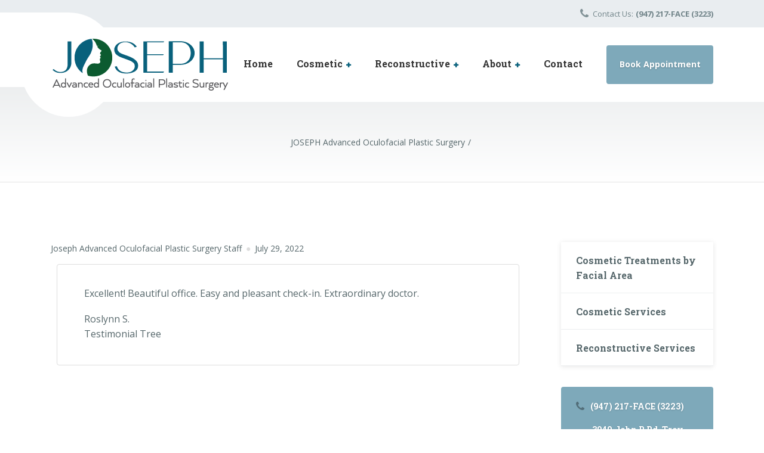

--- FILE ---
content_type: text/html; charset=UTF-8
request_url: https://www.josephface.com/testimonial/6885/
body_size: 12469
content:

<!DOCTYPE html>
<html dir="ltr" lang="en-US" prefix="og: https://ogp.me/ns#" class="no-js">
	<head>
		<meta charset="UTF-8" />
		<meta name="viewport" content="width=device-width, initial-scale=1.0" />
		
		<title>- JOSEPH Advanced Oculofacial Plastic Surgery</title>
	<style>img:is([sizes="auto" i], [sizes^="auto," i]) { contain-intrinsic-size: 3000px 1500px }</style>
	
		<!-- All in One SEO Pro 4.9.3 - aioseo.com -->
	<meta name="description" content="Excellent! Beautiful office. Easy and pleasant check-in. Extraordinary doctor." />
	<meta name="robots" content="max-image-preview:large" />
	<meta name="google-site-verification" content="9oS4mcK_ApUnOn2lEE7QJNrgXn25iiLVx7n8C6cZ148" />
	<meta name="msvalidate.01" content="9oS4mcK_ApUnOn2lEE7QJNrgXn25iiLVx7n8C6cZ148" />
	<link rel="canonical" href="https://www.josephface.com/testimonial/6885/" />
	<meta name="generator" content="All in One SEO Pro (AIOSEO) 4.9.3" />
		<meta property="og:locale" content="en_US" />
		<meta property="og:site_name" content="JOSEPH Advanced Oculofacial Plastic Surgery - Advanced Facial and Ophthalmic Plastic Surgery" />
		<meta property="og:type" content="article" />
		<meta property="og:title" content="- JOSEPH Advanced Oculofacial Plastic Surgery" />
		<meta property="og:description" content="Excellent! Beautiful office. Easy and pleasant check-in. Extraordinary doctor." />
		<meta property="og:url" content="https://www.josephface.com/testimonial/6885/" />
		<meta property="og:image" content="https://www.josephface.com/wp-content/uploads/2022/03/facebooklogo4.png" />
		<meta property="og:image:secure_url" content="https://www.josephface.com/wp-content/uploads/2022/03/facebooklogo4.png" />
		<meta property="og:image:width" content="2556" />
		<meta property="og:image:height" content="2556" />
		<meta property="article:published_time" content="2022-07-29T04:00:00+00:00" />
		<meta property="article:modified_time" content="2022-07-29T04:00:00+00:00" />
		<meta property="article:publisher" content="https://www.facebook.com/Shannon-S-Joseph-MD-106679371974122/" />
		<meta name="twitter:card" content="summary" />
		<meta name="twitter:title" content="- JOSEPH Advanced Oculofacial Plastic Surgery" />
		<meta name="twitter:description" content="Excellent! Beautiful office. Easy and pleasant check-in. Extraordinary doctor." />
		<meta name="twitter:image" content="https://www.josephface.com/wp-content/uploads/2022/03/facebooklogo4.png" />
		<script type="application/ld+json" class="aioseo-schema">
			{"@context":"https:\/\/schema.org","@graph":[{"@type":"BreadcrumbList","@id":"https:\/\/www.josephface.com\/testimonial\/6885\/#breadcrumblist","itemListElement":[{"@type":"ListItem","@id":"https:\/\/www.josephface.com#listItem","position":1,"name":"Home","item":"https:\/\/www.josephface.com"},{"@type":"ListItem","@id":"https:\/\/www.josephface.com\/testimonial\/6885\/#listItem","position":2,"previousItem":{"@type":"ListItem","@id":"https:\/\/www.josephface.com#listItem","name":"Home"}}]},{"@type":"Organization","@id":"https:\/\/www.josephface.com\/#organization","name":"Joseph Advanced Oculofacial Plastic Surgery","description":"Advanced Facial and Ophthalmic Plastic Surgery","url":"https:\/\/www.josephface.com\/","telephone":"+19472173223","logo":{"@type":"ImageObject","url":"https:\/\/www.josephface.com\/wp-content\/uploads\/2022\/03\/facebooklogo3.png","@id":"https:\/\/www.josephface.com\/testimonial\/6885\/#organizationLogo","width":4846,"height":1431,"caption":"JOSEPH Advanced Oculofacial Plastic Surgery logo"},"image":{"@id":"https:\/\/www.josephface.com\/testimonial\/6885\/#organizationLogo"},"sameAs":["https:\/\/www.instagram.com\/drshannonjoseph\/","https:\/\/www.linkedin.com\/in\/shannon-s-joseph-md-5921b864"],"address":{"@id":"https:\/\/www.josephface.com\/#postaladdress","@type":"PostalAddress","streetAddress":"3435 Livernois Rd,","postalCode":"48083","addressLocality":"Troy","addressRegion":"Michigan","addressCountry":"US"}},{"@type":"WebPage","@id":"https:\/\/www.josephface.com\/testimonial\/6885\/#webpage","url":"https:\/\/www.josephface.com\/testimonial\/6885\/","name":"- JOSEPH Advanced Oculofacial Plastic Surgery","description":"Excellent! Beautiful office. Easy and pleasant check-in. Extraordinary doctor.","inLanguage":"en-US","isPartOf":{"@id":"https:\/\/www.josephface.com\/#website"},"breadcrumb":{"@id":"https:\/\/www.josephface.com\/testimonial\/6885\/#breadcrumblist"},"datePublished":"2022-07-29T00:00:00-04:00","dateModified":"2022-07-29T00:00:00-04:00"},{"@type":"WebSite","@id":"https:\/\/www.josephface.com\/#website","url":"https:\/\/www.josephface.com\/","name":"JOSEPH Advanced Oculofacial Plastic Surgery","description":"Advanced Facial and Ophthalmic Plastic Surgery","inLanguage":"en-US","publisher":{"@id":"https:\/\/www.josephface.com\/#organization"}}]}
		</script>
		<!-- All in One SEO Pro -->

<link rel='dns-prefetch' href='//www.googletagmanager.com' />
<link rel='dns-prefetch' href='//fonts.googleapis.com' />
<link rel="alternate" type="application/rss+xml" title="JOSEPH Advanced Oculofacial Plastic Surgery &raquo; Feed" href="https://www.josephface.com/feed/" />
<link rel="alternate" type="application/rss+xml" title="JOSEPH Advanced Oculofacial Plastic Surgery &raquo; Comments Feed" href="https://www.josephface.com/comments/feed/" />
<style id='classic-theme-styles-inline-css' type='text/css'>
/*! This file is auto-generated */
.wp-block-button__link{color:#fff;background-color:#32373c;border-radius:9999px;box-shadow:none;text-decoration:none;padding:calc(.667em + 2px) calc(1.333em + 2px);font-size:1.125em}.wp-block-file__button{background:#32373c;color:#fff;text-decoration:none}
</style>
<style class="optimize_css_2" type="text/css" media="all">.aioseo-toc-header{width:100%;position:relative}.aioseo-toc-header:has(.aioseo-toc-header-area){flex-direction:column;align-items:flex-start}.aioseo-toc-header .aioseo-toc-header-title{align-items:center;color:#434960;display:flex;flex:1 0 auto;font-size:24px;font-weight:700;line-height:125%;max-width:100%;gap:8px}.aioseo-toc-header .aioseo-toc-header-title .aioseo-toc-header-collapsible{display:flex;border-radius:2px;cursor:pointer;transition:transform .3s ease;background-color:#e5f0ff;box-sizing:border-box;justify-content:center;align-items:center}[dir=ltr] .aioseo-toc-header .aioseo-toc-header-title .aioseo-toc-header-collapsible{padding:8px 0 8px 10px}[dir=rtl] .aioseo-toc-header .aioseo-toc-header-title .aioseo-toc-header-collapsible{padding:8px 10px 8px 0}.aioseo-toc-header .aioseo-toc-header-title .aioseo-toc-header-collapsible svg{width:14px;height:14px}[dir=ltr] .aioseo-toc-header .aioseo-toc-header-title .aioseo-toc-header-collapsible svg{margin-right:10px}[dir=rtl] .aioseo-toc-header .aioseo-toc-header-title .aioseo-toc-header-collapsible svg{margin-left:10px}.aioseo-toc-header .aioseo-toc-header-instructions{color:#2c324c;font-size:16px;margin-bottom:0;margin-top:16px}.aioseo-toc-header .aioseo-toc-header-buttons{flex:0 1 auto}.aioseo-toc-contents{transition:transform .3s ease,opacity .3s ease;transform-origin:top;display:block;opacity:1;transform:scaleY(1);padding-top:12px}.aioseo-toc-collapsed{opacity:0;transform:scaleY(0);height:0;overflow:hidden}</style>
<style class="optimize_css_2" type="text/css" media="all">.wp-block-aioseo-recipe,.aioseo-recipe-block{display:flex;flex-direction:column;gap:20px}.wp-block-aioseo-recipe *,.aioseo-recipe-block *{box-sizing:border-box!important}.wp-block-aioseo-recipe .aioseo-recipe-header-area,.aioseo-recipe-block .aioseo-recipe-header-area{display:flex;border-bottom:1px solid #8C8F9A;padding-bottom:24px;justify-content:center;gap:40px}@media (max-width:767px){.wp-block-aioseo-recipe .aioseo-recipe-header-area,.aioseo-recipe-block .aioseo-recipe-header-area{flex-direction:column}}.wp-block-aioseo-recipe .aioseo-recipe-header-area div,.aioseo-recipe-block .aioseo-recipe-header-area div{flex:1}.wp-block-aioseo-recipe .aioseo-recipe-header-area div h2,.aioseo-recipe-block .aioseo-recipe-header-area div h2{font-size:32px;color:#2c324c;line-height:125%;padding-bottom:0;margin-bottom:12px;font-weight:700}.wp-block-aioseo-recipe .aioseo-recipe-header-area div.aioseo-recipe-description p,.aioseo-recipe-block .aioseo-recipe-header-area div.aioseo-recipe-description p{white-space:pre-wrap;margin-block-start:0;margin-block-end:0;margin-inline-start:0;margin-inline-end:0;font-size:16px;font-weight:400;color:#434960;line-height:125%}.wp-block-aioseo-recipe .aioseo-recipe-header-area div.aioseo-recipe-description p:before,.wp-block-aioseo-recipe .aioseo-recipe-header-area div.aioseo-recipe-description p:after,.aioseo-recipe-block .aioseo-recipe-header-area div.aioseo-recipe-description p:before,.aioseo-recipe-block .aioseo-recipe-header-area div.aioseo-recipe-description p:after{font-size:24px;color:#333}.wp-block-aioseo-recipe .aioseo-recipe-header-area div.aioseo-recipe-description p:before,.aioseo-recipe-block .aioseo-recipe-header-area div.aioseo-recipe-description p:before{content:"“"}[dir=ltr] .wp-block-aioseo-recipe .aioseo-recipe-header-area div.aioseo-recipe-description p:before,[dir=ltr] .aioseo-recipe-block .aioseo-recipe-header-area div.aioseo-recipe-description p:before{margin-right:4px}[dir=rtl] .wp-block-aioseo-recipe .aioseo-recipe-header-area div.aioseo-recipe-description p:before,[dir=rtl] .aioseo-recipe-block .aioseo-recipe-header-area div.aioseo-recipe-description p:before{margin-left:4px}.wp-block-aioseo-recipe .aioseo-recipe-header-area div.aioseo-recipe-description p:after,.aioseo-recipe-block .aioseo-recipe-header-area div.aioseo-recipe-description p:after{content:"”"}[dir=ltr] .wp-block-aioseo-recipe .aioseo-recipe-header-area div.aioseo-recipe-description p:after,[dir=ltr] .aioseo-recipe-block .aioseo-recipe-header-area div.aioseo-recipe-description p:after{margin-left:4px}[dir=rtl] .wp-block-aioseo-recipe .aioseo-recipe-header-area div.aioseo-recipe-description p:after,[dir=rtl] .aioseo-recipe-block .aioseo-recipe-header-area div.aioseo-recipe-description p:after{margin-right:4px}.wp-block-aioseo-recipe .aioseo-recipe-header-area img,.aioseo-recipe-block .aioseo-recipe-header-area img{flex:1;max-width:100%}.wp-block-aioseo-recipe .aioseo-recipe-general-info,.aioseo-recipe-block .aioseo-recipe-general-info{border-bottom:1px solid #8C8F9A;display:flex;flex-direction:row;flex-wrap:wrap;font-size:12px;gap:16px;padding:16px 0;text-transform:uppercase}.wp-block-aioseo-recipe .aioseo-recipe-general-info__row,.aioseo-recipe-block .aioseo-recipe-general-info__row{display:flex;gap:32px}.wp-block-aioseo-recipe .aioseo-recipe-general-info__row-item,.aioseo-recipe-block .aioseo-recipe-general-info__row-item{font-weight:700}.wp-block-aioseo-recipe .aioseo-recipe-general-info__row-item span,.aioseo-recipe-block .aioseo-recipe-general-info__row-item span{color:#000}.wp-block-aioseo-recipe .aioseo-recipe-general-info__row-item span.value,.aioseo-recipe-block .aioseo-recipe-general-info__row-item span.value{color:#434960}[dir=ltr] .wp-block-aioseo-recipe .aioseo-recipe-general-info__row-item span.value,[dir=ltr] .aioseo-recipe-block .aioseo-recipe-general-info__row-item span.value{margin-left:8px}[dir=rtl] .wp-block-aioseo-recipe .aioseo-recipe-general-info__row-item span.value,[dir=rtl] .aioseo-recipe-block .aioseo-recipe-general-info__row-item span.value{margin-right:8px}.wp-block-aioseo-recipe .aioseo-recipe-tags,.aioseo-recipe-block .aioseo-recipe-tags{display:flex;flex-wrap:wrap;gap:10px}.wp-block-aioseo-recipe .aioseo-recipe-tags span,.aioseo-recipe-block .aioseo-recipe-tags span{background-color:#d0d1d7;border-radius:4px;padding:8px 12px;font-size:12px;font-weight:700}.wp-block-aioseo-recipe .aioseo-recipe-instructions,.wp-block-aioseo-recipe .aioseo-recipe-ingredients,.aioseo-recipe-block .aioseo-recipe-instructions,.aioseo-recipe-block .aioseo-recipe-ingredients{display:flex;flex-direction:column}.wp-block-aioseo-recipe .aioseo-recipe-instructions h3,.wp-block-aioseo-recipe .aioseo-recipe-ingredients h3,.aioseo-recipe-block .aioseo-recipe-instructions h3,.aioseo-recipe-block .aioseo-recipe-ingredients h3{color:#2c324c;font-size:18px;font-weight:700}.wp-block-aioseo-recipe .aioseo-recipe-instructions ul,.wp-block-aioseo-recipe .aioseo-recipe-ingredients ul,.aioseo-recipe-block .aioseo-recipe-instructions ul,.aioseo-recipe-block .aioseo-recipe-ingredients ul{display:flex;flex-wrap:wrap;padding:0;margin-bottom:0}[dir=ltr] .wp-block-aioseo-recipe .aioseo-recipe-instructions ul,[dir=ltr] .wp-block-aioseo-recipe .aioseo-recipe-ingredients ul,[dir=ltr] .aioseo-recipe-block .aioseo-recipe-instructions ul,[dir=ltr] .aioseo-recipe-block .aioseo-recipe-ingredients ul{margin-left:16px}[dir=rtl] .wp-block-aioseo-recipe .aioseo-recipe-instructions ul,[dir=rtl] .wp-block-aioseo-recipe .aioseo-recipe-ingredients ul,[dir=rtl] .aioseo-recipe-block .aioseo-recipe-instructions ul,[dir=rtl] .aioseo-recipe-block .aioseo-recipe-ingredients ul{margin-right:16px}.wp-block-aioseo-recipe .aioseo-recipe-instructions ul li,.wp-block-aioseo-recipe .aioseo-recipe-ingredients ul li,.aioseo-recipe-block .aioseo-recipe-instructions ul li,.aioseo-recipe-block .aioseo-recipe-ingredients ul li{width:100%;font-size:16px;font-weight:400}@media (min-width:768px){.wp-block-aioseo-recipe .aioseo-recipe-instructions ul li,.wp-block-aioseo-recipe .aioseo-recipe-ingredients ul li,.aioseo-recipe-block .aioseo-recipe-instructions ul li,.aioseo-recipe-block .aioseo-recipe-ingredients ul li{width:50%}}.wp-block-aioseo-recipe .aioseo-recipe-instructions ol,.wp-block-aioseo-recipe .aioseo-recipe-ingredients ol,.aioseo-recipe-block .aioseo-recipe-instructions ol,.aioseo-recipe-block .aioseo-recipe-ingredients ol{padding:0;margin-bottom:0}[dir=ltr] .wp-block-aioseo-recipe .aioseo-recipe-instructions ol,[dir=ltr] .wp-block-aioseo-recipe .aioseo-recipe-ingredients ol,[dir=ltr] .aioseo-recipe-block .aioseo-recipe-instructions ol,[dir=ltr] .aioseo-recipe-block .aioseo-recipe-ingredients ol{margin-left:16px}[dir=rtl] .wp-block-aioseo-recipe .aioseo-recipe-instructions ol,[dir=rtl] .wp-block-aioseo-recipe .aioseo-recipe-ingredients ol,[dir=rtl] .aioseo-recipe-block .aioseo-recipe-instructions ol,[dir=rtl] .aioseo-recipe-block .aioseo-recipe-ingredients ol{margin-right:16px}.wp-block-aioseo-recipe .aioseo-recipe-instructions ol li,.wp-block-aioseo-recipe .aioseo-recipe-ingredients ol li,.aioseo-recipe-block .aioseo-recipe-instructions ol li,.aioseo-recipe-block .aioseo-recipe-ingredients ol li{font-size:16px;font-weight:400}.wp-block-aioseo-recipe .aioseo-recipe-instructions ol li:not(:last-of-type),.wp-block-aioseo-recipe .aioseo-recipe-ingredients ol li:not(:last-of-type),.aioseo-recipe-block .aioseo-recipe-instructions ol li:not(:last-of-type),.aioseo-recipe-block .aioseo-recipe-ingredients ol li:not(:last-of-type){margin-bottom:20px}.wp-block-aioseo-recipe .aioseo-recipe-instructions ol li h4,.wp-block-aioseo-recipe .aioseo-recipe-ingredients ol li h4,.aioseo-recipe-block .aioseo-recipe-instructions ol li h4,.aioseo-recipe-block .aioseo-recipe-ingredients ol li h4{font-size:16px;font-weight:700;margin-bottom:0}.wp-block-aioseo-recipe .aioseo-recipe-instructions ol li p,.wp-block-aioseo-recipe .aioseo-recipe-ingredients ol li p,.aioseo-recipe-block .aioseo-recipe-instructions ol li p,.aioseo-recipe-block .aioseo-recipe-ingredients ol li p{margin-top:0}.wp-block-aioseo-recipe .aioseo-recipe-instructions ol li .instruction-title,.wp-block-aioseo-recipe .aioseo-recipe-ingredients ol li .instruction-title,.aioseo-recipe-block .aioseo-recipe-instructions ol li .instruction-title,.aioseo-recipe-block .aioseo-recipe-ingredients ol li .instruction-title{font-weight:700;display:block}.wp-block-aioseo-recipe .aioseo-recipe-instructions ol li img,.wp-block-aioseo-recipe .aioseo-recipe-ingredients ol li img,.aioseo-recipe-block .aioseo-recipe-instructions ol li img,.aioseo-recipe-block .aioseo-recipe-ingredients ol li img{max-width:100%}.wp-block-aioseo-recipe .aioseo-recipe-reviews,.aioseo-recipe-block .aioseo-recipe-reviews{display:flex;flex-direction:column;gap:8px}@media (max-width:767px){.wp-block-aioseo-recipe .aioseo-recipe-reviews,.aioseo-recipe-block .aioseo-recipe-reviews{margin-top:3rem}}.wp-block-aioseo-recipe .aioseo-recipe-reviews .review,.aioseo-recipe-block .aioseo-recipe-reviews .review{margin:10px 0}.wp-block-aioseo-recipe .aioseo-recipe-reviews .review .content,.aioseo-recipe-block .aioseo-recipe-reviews .review .content{color:#434960}.wp-block-aioseo-recipe .aioseo-recipe-reviews .review .content .headline,.aioseo-recipe-block .aioseo-recipe-reviews .review .content .headline{font-size:16px;font-weight:700;margin:0 0 10px}.wp-block-aioseo-recipe .aioseo-recipe-reviews .review .content .description,.aioseo-recipe-block .aioseo-recipe-reviews .review .content .description{font-size:14px;margin:0 0 10px}.wp-block-aioseo-recipe .aioseo-recipe-reviews .review .author-rating,.aioseo-recipe-block .aioseo-recipe-reviews .review .author-rating{color:#434960;font-size:14px;display:flex;justify-content:space-between;gap:8px}@media (max-width:767px){.wp-block-aioseo-recipe .aioseo-recipe-reviews .review .author-rating,.aioseo-recipe-block .aioseo-recipe-reviews .review .author-rating{flex-direction:column}}.wp-block-aioseo-recipe .aioseo-recipe-reviews .review .author-rating .rating,.aioseo-recipe-block .aioseo-recipe-reviews .review .author-rating .rating{font-size:20px}.wp-block-aioseo-recipe .aioseo-recipe-reviews .review .author-rating .rating .filled,.aioseo-recipe-block .aioseo-recipe-reviews .review .author-rating .rating .filled{color:#ffc107}.wp-block-aioseo-recipe .aioseo-recipe-reviews .review .author-rating .rating .empty,.aioseo-recipe-block .aioseo-recipe-reviews .review .author-rating .rating .empty{color:#d0d1d7}</style>
<style class="optimize_css_2" type="text/css" media="all">.wp-block-aioseo-product *,.aioseo-product-block *{box-sizing:border-box!important}.wp-block-aioseo-product .aioseo-product-header,.aioseo-product-block .aioseo-product-header{display:flex;flex-wrap:wrap;gap:24px;border-bottom:1px solid #8C8F9A;padding:16px 0}@media (max-width:767px){.wp-block-aioseo-product .aioseo-product-header,.aioseo-product-block .aioseo-product-header{flex-direction:column}}.wp-block-aioseo-product .aioseo-product-header img,.aioseo-product-block .aioseo-product-header img{width:100%;max-width:100%}.wp-block-aioseo-product .aioseo-product-header div,.aioseo-product-block .aioseo-product-header div{flex:1;color:#434960}.wp-block-aioseo-product .aioseo-product-header p,.wp-block-aioseo-product .aioseo-product-header .product-sku,.wp-block-aioseo-product .aioseo-product-header .product-description,.aioseo-product-block .aioseo-product-header p,.aioseo-product-block .aioseo-product-header .product-sku,.aioseo-product-block .aioseo-product-header .product-description{color:#2c324c;font-size:14px;margin:0 0 16px}.wp-block-aioseo-product .aioseo-product-header .product-description,.aioseo-product-block .aioseo-product-header .product-description{white-space:pre-wrap}.wp-block-aioseo-product .aioseo-product-header .product-description>div,.aioseo-product-block .aioseo-product-header .product-description>div{white-space:pre-wrap}.wp-block-aioseo-product .aioseo-product-header .brand-name,.aioseo-product-block .aioseo-product-header .brand-name{font-size:12px;font-weight:700;padding:0;margin:0 0 16px}.wp-block-aioseo-product .aioseo-product-header .product-name,.aioseo-product-block .aioseo-product-header .product-name{font-size:24px;font-weight:700;padding:0;margin:0 0 8px}.wp-block-aioseo-product .aioseo-product-header .offer-price,.aioseo-product-block .aioseo-product-header .offer-price{margin:16px 0}.wp-block-aioseo-product .aioseo-product-header .offer-price .price,.aioseo-product-block .aioseo-product-header .offer-price .price{font-size:18px;font-weight:700;margin-bottom:6px}.wp-block-aioseo-product .aioseo-product-header .offer-price .price.has-sale-price,.aioseo-product-block .aioseo-product-header .offer-price .price.has-sale-price{font-size:16px;text-decoration:line-through;opacity:.7}.wp-block-aioseo-product .aioseo-product-header .offer-price .sale-price,.aioseo-product-block .aioseo-product-header .offer-price .sale-price{font-size:20px;font-weight:700;margin-bottom:6px}.wp-block-aioseo-product .aioseo-product-header .offer-price .availability,.aioseo-product-block .aioseo-product-header .offer-price .availability{display:flex;color:#434960;gap:12px;justify-content:start;align-items:center}.wp-block-aioseo-product .aioseo-product-header .offer-price .availability .color,.aioseo-product-block .aioseo-product-header .offer-price .availability .color{width:11px;height:11px;border-radius:50%}.wp-block-aioseo-product .aioseo-product-header .offer-price .availability .text,.aioseo-product-block .aioseo-product-header .offer-price .availability .text{font-size:14px}.wp-block-aioseo-product .aioseo-product-header .offer-price .availability .LimitedAvailability,.aioseo-product-block .aioseo-product-header .offer-price .availability .LimitedAvailability{background-color:#df2a4a}.wp-block-aioseo-product .aioseo-product-header .offer-price .availability .OutOfStock,.wp-block-aioseo-product .aioseo-product-header .offer-price .availability .Discontinued,.wp-block-aioseo-product .aioseo-product-header .offer-price .availability .SoldOut,.aioseo-product-block .aioseo-product-header .offer-price .availability .OutOfStock,.aioseo-product-block .aioseo-product-header .offer-price .availability .Discontinued,.aioseo-product-block .aioseo-product-header .offer-price .availability .SoldOut{background-color:red}.wp-block-aioseo-product .aioseo-product-header .offer-price .availability .InStock,.wp-block-aioseo-product .aioseo-product-header .offer-price .availability .InStoreOnly,.wp-block-aioseo-product .aioseo-product-header .offer-price .availability .OnlineOnly,.aioseo-product-block .aioseo-product-header .offer-price .availability .InStock,.aioseo-product-block .aioseo-product-header .offer-price .availability .InStoreOnly,.aioseo-product-block .aioseo-product-header .offer-price .availability .OnlineOnly{background-color:#4caf50}.wp-block-aioseo-product .aioseo-product-header .offer-price .availability .PreOrder,.aioseo-product-block .aioseo-product-header .offer-price .availability .PreOrder{background-color:#ffc107}.wp-block-aioseo-product .aioseo-product-reviews,.aioseo-product-block .aioseo-product-reviews{display:flex;flex-direction:column;gap:8px;margin:20px 0}@media (max-width:767px){.wp-block-aioseo-product .aioseo-product-reviews,.aioseo-product-block .aioseo-product-reviews{margin-top:3rem}}.wp-block-aioseo-product .aioseo-product-reviews .review,.aioseo-product-block .aioseo-product-reviews .review{margin:10px 0}.wp-block-aioseo-product .aioseo-product-reviews .review .content,.aioseo-product-block .aioseo-product-reviews .review .content{color:#434960}.wp-block-aioseo-product .aioseo-product-reviews .review .content .headline,.aioseo-product-block .aioseo-product-reviews .review .content .headline{font-size:16px;font-weight:700;margin:0 0 10px}.wp-block-aioseo-product .aioseo-product-reviews .review .content .description,.aioseo-product-block .aioseo-product-reviews .review .content .description{font-size:14px;margin:0 0 10px}.wp-block-aioseo-product .aioseo-product-reviews .review .author-rating,.aioseo-product-block .aioseo-product-reviews .review .author-rating{color:#434960;font-size:14px;display:flex;justify-content:space-between;gap:8px}@media (max-width:767px){.wp-block-aioseo-product .aioseo-product-reviews .review .author-rating,.aioseo-product-block .aioseo-product-reviews .review .author-rating{flex-direction:column}}.wp-block-aioseo-product .aioseo-product-reviews .review .author-rating .rating,.aioseo-product-block .aioseo-product-reviews .review .author-rating .rating{font-size:20px}.wp-block-aioseo-product .aioseo-product-reviews .review .author-rating .rating .filled,.aioseo-product-block .aioseo-product-reviews .review .author-rating .rating .filled{color:#ffc107}.wp-block-aioseo-product .aioseo-product-reviews .review .author-rating .rating .empty,.aioseo-product-block .aioseo-product-reviews .review .author-rating .rating .empty{color:#d0d1d7}</style>
<style class="optimize_css_2" type="text/css" media="all">.aioseo-location-box,.aioseo-location-box .d-flex{display:flex}.aioseo-location-box>[class*=col]{padding:0 15px 20px}.aioseo-location-box .col{flex:1}.aioseo-location-box .col-auto{flex:0 0 auto}.aioseo-location-box .label{opacity:.5}[dir=ltr] .aioseo-location-box .icon{padding-right:17px}[dir=rtl] .aioseo-location-box .icon{padding-left:17px}.aioseo-location-box .aioseo-name-details{padding-bottom:10px}.aioseo-location-box .aioseo-address-details{padding-bottom:26px}.aioseo-location-box .aioseo-contact-details>div{padding-bottom:20px}.aioseo-location-box.hide-label .label,.aioseo-location-box.hide-icon .icon{display:none}.aioseo-local-business-info-widget .aioseo-location-box{flex-direction:column}</style>
<style class="optimize_css_2" type="text/css" media="all">.aioseo-opening-hours .d-flex{display:flex}.aioseo-opening-hours .col{flex:1}.aioseo-opening-hours .col-auto{flex:0 0 auto}.aioseo-opening-hours .aioseo-opening-hours-icon{display:inline-block}[dir=ltr] .aioseo-opening-hours .aioseo-opening-hours-icon{margin-right:17px}[dir=rtl] .aioseo-opening-hours .aioseo-opening-hours-icon{margin-left:17px}.aioseo-opening-hours .aioseo-opening-hours-table{border:#fff0;border-collapse:collapse;border-spacing:0;margin:10px -.5em;max-width:100%;overflow:hidden;width:100%}.aioseo-opening-hours .aioseo-opening-hours-table th,.aioseo-opening-hours .aioseo-opening-hours-table td{border:#fff0;padding:.5em}</style>
<style id='global-styles-inline-css' type='text/css'>
:root{--wp--preset--aspect-ratio--square: 1;--wp--preset--aspect-ratio--4-3: 4/3;--wp--preset--aspect-ratio--3-4: 3/4;--wp--preset--aspect-ratio--3-2: 3/2;--wp--preset--aspect-ratio--2-3: 2/3;--wp--preset--aspect-ratio--16-9: 16/9;--wp--preset--aspect-ratio--9-16: 9/16;--wp--preset--color--black: #000000;--wp--preset--color--cyan-bluish-gray: #abb8c3;--wp--preset--color--white: #ffffff;--wp--preset--color--pale-pink: #f78da7;--wp--preset--color--vivid-red: #cf2e2e;--wp--preset--color--luminous-vivid-orange: #ff6900;--wp--preset--color--luminous-vivid-amber: #fcb900;--wp--preset--color--light-green-cyan: #7bdcb5;--wp--preset--color--vivid-green-cyan: #00d084;--wp--preset--color--pale-cyan-blue: #8ed1fc;--wp--preset--color--vivid-cyan-blue: #0693e3;--wp--preset--color--vivid-purple: #9b51e0;--wp--preset--gradient--vivid-cyan-blue-to-vivid-purple: linear-gradient(135deg,rgba(6,147,227,1) 0%,rgb(155,81,224) 100%);--wp--preset--gradient--light-green-cyan-to-vivid-green-cyan: linear-gradient(135deg,rgb(122,220,180) 0%,rgb(0,208,130) 100%);--wp--preset--gradient--luminous-vivid-amber-to-luminous-vivid-orange: linear-gradient(135deg,rgba(252,185,0,1) 0%,rgba(255,105,0,1) 100%);--wp--preset--gradient--luminous-vivid-orange-to-vivid-red: linear-gradient(135deg,rgba(255,105,0,1) 0%,rgb(207,46,46) 100%);--wp--preset--gradient--very-light-gray-to-cyan-bluish-gray: linear-gradient(135deg,rgb(238,238,238) 0%,rgb(169,184,195) 100%);--wp--preset--gradient--cool-to-warm-spectrum: linear-gradient(135deg,rgb(74,234,220) 0%,rgb(151,120,209) 20%,rgb(207,42,186) 40%,rgb(238,44,130) 60%,rgb(251,105,98) 80%,rgb(254,248,76) 100%);--wp--preset--gradient--blush-light-purple: linear-gradient(135deg,rgb(255,206,236) 0%,rgb(152,150,240) 100%);--wp--preset--gradient--blush-bordeaux: linear-gradient(135deg,rgb(254,205,165) 0%,rgb(254,45,45) 50%,rgb(107,0,62) 100%);--wp--preset--gradient--luminous-dusk: linear-gradient(135deg,rgb(255,203,112) 0%,rgb(199,81,192) 50%,rgb(65,88,208) 100%);--wp--preset--gradient--pale-ocean: linear-gradient(135deg,rgb(255,245,203) 0%,rgb(182,227,212) 50%,rgb(51,167,181) 100%);--wp--preset--gradient--electric-grass: linear-gradient(135deg,rgb(202,248,128) 0%,rgb(113,206,126) 100%);--wp--preset--gradient--midnight: linear-gradient(135deg,rgb(2,3,129) 0%,rgb(40,116,252) 100%);--wp--preset--font-size--small: 13px;--wp--preset--font-size--medium: 20px;--wp--preset--font-size--large: 36px;--wp--preset--font-size--x-large: 42px;--wp--preset--spacing--20: 0.44rem;--wp--preset--spacing--30: 0.67rem;--wp--preset--spacing--40: 1rem;--wp--preset--spacing--50: 1.5rem;--wp--preset--spacing--60: 2.25rem;--wp--preset--spacing--70: 3.38rem;--wp--preset--spacing--80: 5.06rem;--wp--preset--shadow--natural: 6px 6px 9px rgba(0, 0, 0, 0.2);--wp--preset--shadow--deep: 12px 12px 50px rgba(0, 0, 0, 0.4);--wp--preset--shadow--sharp: 6px 6px 0px rgba(0, 0, 0, 0.2);--wp--preset--shadow--outlined: 6px 6px 0px -3px rgba(255, 255, 255, 1), 6px 6px rgba(0, 0, 0, 1);--wp--preset--shadow--crisp: 6px 6px 0px rgba(0, 0, 0, 1);}:where(.is-layout-flex){gap: 0.5em;}:where(.is-layout-grid){gap: 0.5em;}body .is-layout-flex{display: flex;}.is-layout-flex{flex-wrap: wrap;align-items: center;}.is-layout-flex > :is(*, div){margin: 0;}body .is-layout-grid{display: grid;}.is-layout-grid > :is(*, div){margin: 0;}:where(.wp-block-columns.is-layout-flex){gap: 2em;}:where(.wp-block-columns.is-layout-grid){gap: 2em;}:where(.wp-block-post-template.is-layout-flex){gap: 1.25em;}:where(.wp-block-post-template.is-layout-grid){gap: 1.25em;}.has-black-color{color: var(--wp--preset--color--black) !important;}.has-cyan-bluish-gray-color{color: var(--wp--preset--color--cyan-bluish-gray) !important;}.has-white-color{color: var(--wp--preset--color--white) !important;}.has-pale-pink-color{color: var(--wp--preset--color--pale-pink) !important;}.has-vivid-red-color{color: var(--wp--preset--color--vivid-red) !important;}.has-luminous-vivid-orange-color{color: var(--wp--preset--color--luminous-vivid-orange) !important;}.has-luminous-vivid-amber-color{color: var(--wp--preset--color--luminous-vivid-amber) !important;}.has-light-green-cyan-color{color: var(--wp--preset--color--light-green-cyan) !important;}.has-vivid-green-cyan-color{color: var(--wp--preset--color--vivid-green-cyan) !important;}.has-pale-cyan-blue-color{color: var(--wp--preset--color--pale-cyan-blue) !important;}.has-vivid-cyan-blue-color{color: var(--wp--preset--color--vivid-cyan-blue) !important;}.has-vivid-purple-color{color: var(--wp--preset--color--vivid-purple) !important;}.has-black-background-color{background-color: var(--wp--preset--color--black) !important;}.has-cyan-bluish-gray-background-color{background-color: var(--wp--preset--color--cyan-bluish-gray) !important;}.has-white-background-color{background-color: var(--wp--preset--color--white) !important;}.has-pale-pink-background-color{background-color: var(--wp--preset--color--pale-pink) !important;}.has-vivid-red-background-color{background-color: var(--wp--preset--color--vivid-red) !important;}.has-luminous-vivid-orange-background-color{background-color: var(--wp--preset--color--luminous-vivid-orange) !important;}.has-luminous-vivid-amber-background-color{background-color: var(--wp--preset--color--luminous-vivid-amber) !important;}.has-light-green-cyan-background-color{background-color: var(--wp--preset--color--light-green-cyan) !important;}.has-vivid-green-cyan-background-color{background-color: var(--wp--preset--color--vivid-green-cyan) !important;}.has-pale-cyan-blue-background-color{background-color: var(--wp--preset--color--pale-cyan-blue) !important;}.has-vivid-cyan-blue-background-color{background-color: var(--wp--preset--color--vivid-cyan-blue) !important;}.has-vivid-purple-background-color{background-color: var(--wp--preset--color--vivid-purple) !important;}.has-black-border-color{border-color: var(--wp--preset--color--black) !important;}.has-cyan-bluish-gray-border-color{border-color: var(--wp--preset--color--cyan-bluish-gray) !important;}.has-white-border-color{border-color: var(--wp--preset--color--white) !important;}.has-pale-pink-border-color{border-color: var(--wp--preset--color--pale-pink) !important;}.has-vivid-red-border-color{border-color: var(--wp--preset--color--vivid-red) !important;}.has-luminous-vivid-orange-border-color{border-color: var(--wp--preset--color--luminous-vivid-orange) !important;}.has-luminous-vivid-amber-border-color{border-color: var(--wp--preset--color--luminous-vivid-amber) !important;}.has-light-green-cyan-border-color{border-color: var(--wp--preset--color--light-green-cyan) !important;}.has-vivid-green-cyan-border-color{border-color: var(--wp--preset--color--vivid-green-cyan) !important;}.has-pale-cyan-blue-border-color{border-color: var(--wp--preset--color--pale-cyan-blue) !important;}.has-vivid-cyan-blue-border-color{border-color: var(--wp--preset--color--vivid-cyan-blue) !important;}.has-vivid-purple-border-color{border-color: var(--wp--preset--color--vivid-purple) !important;}.has-vivid-cyan-blue-to-vivid-purple-gradient-background{background: var(--wp--preset--gradient--vivid-cyan-blue-to-vivid-purple) !important;}.has-light-green-cyan-to-vivid-green-cyan-gradient-background{background: var(--wp--preset--gradient--light-green-cyan-to-vivid-green-cyan) !important;}.has-luminous-vivid-amber-to-luminous-vivid-orange-gradient-background{background: var(--wp--preset--gradient--luminous-vivid-amber-to-luminous-vivid-orange) !important;}.has-luminous-vivid-orange-to-vivid-red-gradient-background{background: var(--wp--preset--gradient--luminous-vivid-orange-to-vivid-red) !important;}.has-very-light-gray-to-cyan-bluish-gray-gradient-background{background: var(--wp--preset--gradient--very-light-gray-to-cyan-bluish-gray) !important;}.has-cool-to-warm-spectrum-gradient-background{background: var(--wp--preset--gradient--cool-to-warm-spectrum) !important;}.has-blush-light-purple-gradient-background{background: var(--wp--preset--gradient--blush-light-purple) !important;}.has-blush-bordeaux-gradient-background{background: var(--wp--preset--gradient--blush-bordeaux) !important;}.has-luminous-dusk-gradient-background{background: var(--wp--preset--gradient--luminous-dusk) !important;}.has-pale-ocean-gradient-background{background: var(--wp--preset--gradient--pale-ocean) !important;}.has-electric-grass-gradient-background{background: var(--wp--preset--gradient--electric-grass) !important;}.has-midnight-gradient-background{background: var(--wp--preset--gradient--midnight) !important;}.has-small-font-size{font-size: var(--wp--preset--font-size--small) !important;}.has-medium-font-size{font-size: var(--wp--preset--font-size--medium) !important;}.has-large-font-size{font-size: var(--wp--preset--font-size--large) !important;}.has-x-large-font-size{font-size: var(--wp--preset--font-size--x-large) !important;}
:where(.wp-block-post-template.is-layout-flex){gap: 1.25em;}:where(.wp-block-post-template.is-layout-grid){gap: 1.25em;}
:where(.wp-block-columns.is-layout-flex){gap: 2em;}:where(.wp-block-columns.is-layout-grid){gap: 2em;}
:root :where(.wp-block-pullquote){font-size: 1.5em;line-height: 1.6;}
</style>
<style id='dominant-color-styles-inline-css' type='text/css'>
img[data-dominant-color]:not(.has-transparency) { background-color: var(--dominant-color); }
</style>
<style class="optimize_css_2" type="text/css" media="all">.so-widget-sow-image-default-dbf295114b96 .sow-image-container{display:flex;align-items:flex-start}.so-widget-sow-image-default-dbf295114b96 .sow-image-container>a{display:inline-block;width:100%;max-width:100%}@media screen and (-ms-high-contrast:active),screen and (-ms-high-contrast:none){.so-widget-sow-image-default-dbf295114b96 .sow-image-container>a{display:flex}}.so-widget-sow-image-default-dbf295114b96 .sow-image-container .so-widget-image{display:block;height:auto;max-width:100%;width:100%}</style>
<link rel='stylesheet' id='wpo_min-header-0-css' href='https://www.josephface.com/wp-content/cache/wpo-minify/1761904921/assets/wpo-minify-header-076a21fd.min.css' type='text/css' media='all' />
<script type="92fd288a3474c3ef06e627d7-text/javascript" src="https://www.josephface.com/wp-content/cache/wpo-minify/1761904921/assets/wpo-minify-header-3dd22836.min.js" id="wpo_min-header-0-js"></script>

<!-- Google tag (gtag.js) snippet added by Site Kit -->
<!-- Google Analytics snippet added by Site Kit -->
<script type="92fd288a3474c3ef06e627d7-text/javascript" src="https://www.googletagmanager.com/gtag/js?id=GT-MKTRFLJ" id="google_gtagjs-js" async></script>
<script type="92fd288a3474c3ef06e627d7-text/javascript" id="google_gtagjs-js-after">
/* <![CDATA[ */
window.dataLayer = window.dataLayer || [];function gtag(){dataLayer.push(arguments);}
gtag("set","linker",{"domains":["www.josephface.com"]});
gtag("js", new Date());
gtag("set", "developer_id.dZTNiMT", true);
gtag("config", "GT-MKTRFLJ");
/* ]]> */
</script>
<link rel="https://api.w.org/" href="https://www.josephface.com/wp-json/" /><link rel="EditURI" type="application/rsd+xml" title="RSD" href="https://www.josephface.com/xmlrpc.php?rsd" />
<meta name="generator" content="WordPress 6.8.3" />
<link rel='shortlink' href='https://www.josephface.com/?p=6885' />
<link rel="alternate" title="oEmbed (JSON)" type="application/json+oembed" href="https://www.josephface.com/wp-json/oembed/1.0/embed?url=https%3A%2F%2Fwww.josephface.com%2Ftestimonial%2F6885%2F" />
<link rel="alternate" title="oEmbed (XML)" type="text/xml+oembed" href="https://www.josephface.com/wp-json/oembed/1.0/embed?url=https%3A%2F%2Fwww.josephface.com%2Ftestimonial%2F6885%2F&#038;format=xml" />
<meta name="generator" content="dominant-color-images 1.2.0">
<meta name="generator" content="Site Kit by Google 1.170.0" /><meta name="generator" content="performance-lab 4.0.1; plugins: dominant-color-images, webp-uploads">
<meta name="generator" content="webp-uploads 2.6.1">

<!-- Google AdSense meta tags added by Site Kit -->
<meta name="google-adsense-platform-account" content="ca-host-pub-2644536267352236">
<meta name="google-adsense-platform-domain" content="sitekit.withgoogle.com">
<!-- End Google AdSense meta tags added by Site Kit -->

<!-- Google Tag Manager snippet added by Site Kit -->
<script type="92fd288a3474c3ef06e627d7-text/javascript">
/* <![CDATA[ */

			( function( w, d, s, l, i ) {
				w[l] = w[l] || [];
				w[l].push( {'gtm.start': new Date().getTime(), event: 'gtm.js'} );
				var f = d.getElementsByTagName( s )[0],
					j = d.createElement( s ), dl = l != 'dataLayer' ? '&l=' + l : '';
				j.async = true;
				j.src = 'https://www.googletagmanager.com/gtm.js?id=' + i + dl;
				f.parentNode.insertBefore( j, f );
			} )( window, document, 'script', 'dataLayer', 'GTM-PVMW7ZZQ' );
			
/* ]]> */
</script>

<!-- End Google Tag Manager snippet added by Site Kit -->
<link rel="icon" href="https://www.josephface.com/wp-content/uploads/2021/07/cropped-Favicon-1-32x32.png" sizes="32x32" />
<link rel="icon" href="https://www.josephface.com/wp-content/uploads/2021/07/cropped-Favicon-1-192x192.png" sizes="192x192" />
<link rel="apple-touch-icon" href="https://www.josephface.com/wp-content/uploads/2021/07/cropped-Favicon-1-180x180.png" />
<meta name="msapplication-TileImage" content="https://www.josephface.com/wp-content/uploads/2021/07/cropped-Favicon-1-270x270.png" />
		<style type="text/css" id="wp-custom-css">
			.content-area .icon-box {
    text-align: center;
}
.page-header__title {
    /*font-size: 2rem;*/
}
H1 {
   /* font-size: 2rem;*/
		text-transform: uppercase;
}
H2{
	font-size: 1.6666666667rem;
	text-transform: uppercase;
}
H3{
	font-size: 1.5rem;
	text-transform: uppercase;
}
.page-box__title {
	text-transform: uppercase;
}
.menu-specialhighlight{
	background-color: #025d8e;
	border-radius:5px;
}
.siteorigin-widget-tinymce a{
	font-weight: bold;
}		</style>
		
	</head>

	<body class="wp-singular wpm-testimonial-template-default single single-wpm-testimonial postid-6885 wp-theme-medicpress-pt medicpress-pt js-sticky-navigation">

		<!-- Google Tag Manager (noscript) snippet added by Site Kit -->
		<noscript>
			<iframe src="https://www.googletagmanager.com/ns.html?id=GTM-PVMW7ZZQ" height="0" width="0" style="display:none;visibility:hidden"></iframe>
		</noscript>
		<!-- End Google Tag Manager (noscript) snippet added by Site Kit -->
		
	<div class="boxed-container">

	<div class="top__container  d-none d-lg-block">
	<div class="container">
		<div class="top">
			<div class="top__left">
				<div class="widget  widget_text">			<div class="textwidget"></div>
		</div>			</div>
			<div class="top__right">
				<div class="widget  widget-icon-box">
			<a class="icon-box" href="tel:947-217-3223" target="_self">
	
		<i class="fa  fa-phone"></i>
		<p class="icon-box__title">Contact Us:</p>
		<p class="icon-box__subtitle"> (947) 217-FACE (3223)</p>

			</a>
	
</div>			</div>
		</div>
	</div>
</div>

	<header class="header__container">
		<div class="container">
			<div class="header">
				<!-- Logo -->
								<a class="header__logo" href="https://www.josephface.com/">
											<img src="https://www.josephface.com/wp-content/uploads/2021/07/Websitelogo.png" alt="JOSEPH Advanced Oculofacial Plastic Surgery" srcset="https://www.josephface.com/wp-content/uploads/2021/07/Websitelogo.png, https://www.josephface.com/wp-content/uploads/2021/07/Websitelogo@2x.png 2x" class="img-fluid"  width="300" height="95"  />
									</a>
				<!-- Toggle button for Main Navigation on mobile -->
				<button class="btn  btn-primary  header__navbar-toggler d-lg-none  js-sticky-mobile-option" type="button" data-toggle="collapse" data-target="#medicpress-main-navigation"><i class="fa  fa-bars  hamburger"></i> <span>MENU</span></button>
				<!-- Main Navigation -->
				<nav class="header__main-navigation  collapse  navbar-expand-md d-lg-block  js-sticky-desktop-option" id="medicpress-main-navigation" aria-label="Main Menu">
					<ul id="menu-main-menu" class="main-navigation  js-main-nav  js-dropdown" role="menubar"><li id="menu-item-934" class="menu-item menu-item-type-post_type menu-item-object-page menu-item-home menu-item-934"><a href="https://www.josephface.com/">Home</a></li>
<li id="menu-item-2490" class="menu-item menu-item-type-post_type menu-item-object-page menu-item-has-children menu-item-2490" aria-haspopup="true" aria-expanded="false" tabindex="0"><a href="https://www.josephface.com/cosmetic-services/">Cosmetic</a>
<ul class="sub-menu">
	<li id="menu-item-2414" class="menu-specialhighlight menu-item menu-item-type-post_type menu-item-object-page menu-item-2414"><a href="https://www.josephface.com/cosmetic-services/cosmetic-treatments-by-facial-area/">Cosmetic Treatments by Facial Area</a></li>
	<li id="menu-item-584" class="menu-item menu-item-type-post_type menu-item-object-page menu-item-584"><a href="https://www.josephface.com/cosmetic-services/cosmeticinjectables/">Non-Surgical (Botox &#038; Fillers)</a></li>
	<li id="menu-item-1191" class="menu-item menu-item-type-post_type menu-item-object-page menu-item-1191"><a href="https://www.josephface.com/cosmetic-services/upper-blepharoplasty-eyelid-lift/">Upper Blepharoplasty (Eyelid Lift)</a></li>
	<li id="menu-item-2953" class="menu-item menu-item-type-post_type menu-item-object-page menu-item-2953"><a href="https://www.josephface.com/cosmetic-services/lower-blepharoplasty-eyelid-lift/">Lower Blepharoplasty (Eyelid Lift)</a></li>
	<li id="menu-item-1061" class="menu-item menu-item-type-post_type menu-item-object-page menu-item-1061"><a href="https://www.josephface.com/cosmetic-services/forehead-and-brow-lift/">Forehead and Brow Lift</a></li>
	<li id="menu-item-2856" class="menu-item menu-item-type-post_type menu-item-object-page menu-item-2856"><a href="https://www.josephface.com/cosmetic-services/asian-eyelid-surgery/">Asian Eyelid Surgery</a></li>
	<li id="menu-item-7151" class="menu-item menu-item-type-post_type menu-item-object-page menu-item-7151"><a href="https://www.josephface.com/cosmetic-services/facelift-and-neck-lift-in-michigan/">Facelift and Neck Lift</a></li>
	<li id="menu-item-7112" class="menu-item menu-item-type-post_type menu-item-object-page menu-item-7112"><a href="https://www.josephface.com/cosmetic-services/rhinoplasty-in-michigan/">Rhinoplasty</a></li>
	<li id="menu-item-7183" class="menu-item menu-item-type-post_type menu-item-object-page menu-item-7183"><a href="https://www.josephface.com/cosmetic-services/lip-lift/">Lip Lift</a></li>
	<li id="menu-item-4259" class="menu-item menu-item-type-post_type menu-item-object-page menu-item-4259"><a href="https://www.josephface.com/cosmetic-services/fat-transfer-for-facial-rejuvenation/">Fat Transfer for Facial Rejuvenation</a></li>
	<li id="menu-item-3809" class="menu-item menu-item-type-post_type menu-item-object-page menu-item-3809"><a href="https://www.josephface.com/reconstructive-services/eyelid-bump-lesion-removal/">Eyelid Bump (Lesion) Removal</a></li>
	<li id="menu-item-7752" class="menu-item menu-item-type-post_type menu-item-object-page menu-item-7752"><a href="https://www.josephface.com/cosmetic-services/earlobe-repair-in-troy-michigan/">Earlobe Repair</a></li>
	<li id="menu-item-7934" class="menu-item menu-item-type-post_type menu-item-object-page menu-item-7934"><a href="https://www.josephface.com/cosmetic-services/face-and-eyelid-laser-skin-resurfacing-in-michigan/">Laser Resurfacing of Face and Eyelid Skin</a></li>
</ul>
</li>
<li id="menu-item-122" class="menu-item menu-item-type-post_type menu-item-object-page menu-item-has-children menu-item-122" aria-haspopup="true" aria-expanded="false" tabindex="0"><a href="https://www.josephface.com/reconstructive-services/">Reconstructive</a>
<ul class="sub-menu">
	<li id="menu-item-3084" class="menu-item menu-item-type-post_type menu-item-object-page menu-item-3084"><a href="https://www.josephface.com/cosmetic-services/upper-blepharoplasty-eyelid-lift/">Upper Blepharoplasty (Eyelid Lift)</a></li>
	<li id="menu-item-2696" class="menu-item menu-item-type-post_type menu-item-object-page menu-item-2696"><a href="https://www.josephface.com/reconstructive-services/ptosis-droopy-eyelid-repair/">Ptosis (Droopy Eyelid) Repair</a></li>
	<li id="menu-item-3083" class="menu-item menu-item-type-post_type menu-item-object-page menu-item-3083"><a href="https://www.josephface.com/cosmetic-services/forehead-and-brow-lift/">Brow Lift</a></li>
	<li id="menu-item-7942" class="menu-item menu-item-type-post_type menu-item-object-page menu-item-7942"><a href="https://www.josephface.com/reconstructive-services/septoplasty-deviated-nasal-septum-surgery-in-troy-michigan/">Septoplasty</a></li>
	<li id="menu-item-2956" class="menu-item menu-item-type-post_type menu-item-object-page menu-item-2956"><a href="https://www.josephface.com/reconstructive-services/skin-cancer-reconstruction/">Skin Cancer Reconstruction</a></li>
	<li id="menu-item-2954" class="menu-item menu-item-type-post_type menu-item-object-page menu-item-2954"><a href="https://www.josephface.com/reconstructive-services/malposition-eyelid-surgery/">Eyelid Surgery for Malposition</a></li>
	<li id="menu-item-7115" class="menu-item menu-item-type-post_type menu-item-object-page menu-item-7115"><a href="https://www.josephface.com/cosmetic-services/rhinoplasty-in-michigan/">Rhinoplasty</a></li>
	<li id="menu-item-2654" class="menu-item menu-item-type-post_type menu-item-object-page menu-item-2654"><a href="https://www.josephface.com/reconstructive-services/eye-removal-surgery-enucleation-evisceration/">Enucleation &#038; Evisceration</a></li>
	<li id="menu-item-2955" class="menu-item menu-item-type-post_type menu-item-object-page menu-item-2955"><a href="https://www.josephface.com/reconstructive-services/eyelid-bump-lesion-removal/">Eyelid Bump (Lesion) Removal</a></li>
</ul>
</li>
<li id="menu-item-2181" class="menu-item menu-item-type-post_type menu-item-object-page menu-item-has-children menu-item-2181" aria-haspopup="true" aria-expanded="false" tabindex="0"><a href="https://www.josephface.com/about-joseph-advanced-oculofacial-plastic-surgery/">About</a>
<ul class="sub-menu">
	<li id="menu-item-2112" class="menu-item menu-item-type-post_type menu-item-object-page menu-item-2112"><a href="https://www.josephface.com/about-joseph-advanced-oculofacial-plastic-surgery/dr-shannon-s-joseph-oculofacial-plastic-surgeon/">Meet Dr. Shannon S. Joseph &#8211; Oculoplastic Surgeon</a></li>
	<li id="menu-item-7031" class="menu-item menu-item-type-post_type menu-item-object-page menu-item-7031"><a href="https://www.josephface.com/about-joseph-advanced-oculofacial-plastic-surgery/dr-andrew-w-joseph-facial-plastic-surgeon/">Meet Dr. Andrew W. Joseph – Facial Plastic Surgeon</a></li>
	<li id="menu-item-4080" class="menu-item menu-item-type-post_type menu-item-object-page menu-item-4080"><a href="https://www.josephface.com/about-joseph-advanced-oculofacial-plastic-surgery/dr-shannon-s-joseph-dr-andrew-w-joseph-reviews/">Reviews &#038; Testimonials</a></li>
	<li id="menu-item-3080" class="menu-item menu-item-type-post_type menu-item-object-page menu-item-3080"><a href="https://www.josephface.com/about-joseph-advanced-oculofacial-plastic-surgery/resources/">Resources</a></li>
	<li id="menu-item-3962" class="menu-item menu-item-type-post_type menu-item-object-page menu-item-3962"><a href="https://www.josephface.com/about-joseph-advanced-oculofacial-plastic-surgery/insurance-participation/">Insurance Participation</a></li>
	<li id="menu-item-935" class="menu-item menu-item-type-post_type menu-item-object-page current_page_parent menu-item-935"><a href="https://www.josephface.com/about-joseph-advanced-oculofacial-plastic-surgery/news/">Blog &#038; News Updates</a></li>
</ul>
</li>
<li id="menu-item-123" class="menu-item menu-item-type-post_type menu-item-object-page menu-item-123"><a href="https://www.josephface.com/contact-us/">Contact</a></li>
</ul>					<!-- Featured Button -->
											<a class="btn  btn-secondary  btn-featured" href="https://www.josephface.com/new-appointment-scheduling/" target="_blank">Book Appointment</a>
									</nav>
			</div>
		</div>
	</header>

	<div class="page-header">
		<div class="container">
			
			<h1 class="page-header__title"></h1>
					<div class="breadcrumbs">
		<span property="itemListElement" typeof="ListItem"><a property="item" typeof="WebPage" title="Go to JOSEPH Advanced Oculofacial Plastic Surgery." href="https://www.josephface.com" class="home" ><span property="name">JOSEPH Advanced Oculofacial Plastic Surgery</span></a><meta property="position" content="1"></span><span property="itemListElement" typeof="ListItem"><a property="item" typeof="WebPage" title="Go to ." href="https://www.josephface.com/testimonial/6885/" class="post post-wpm-testimonial current-item" aria-current="page"><span property="name"></span></a><meta property="position" content="2"></span>	</div>
		</div>
	</div>


	<div id="primary" class="content-area  container">
		<div class="row">
			<main id="main" class="site-main  col-12  site-main--right  col-lg-9">

				
					
<article id="post-6885" class="post-6885 wpm-testimonial type-wpm-testimonial status-publish clearfix article">
	<div class="article__content  e-content">
		<!-- Featured Image -->
				<div class="article__meta  meta">
			<!-- Categories -->
						<!-- Author -->
			<span class="meta__item  meta__item--author"><span class="p-author">Joseph Advanced Oculofacial Plastic Surgery Staff</span></span>
			<!-- Date -->
			<a class="meta__item  meta__item--date" href="https://www.josephface.com/testimonial/6885/"><time class="dt-published" datetime="2022-07-29T00:00:00-04:00">July 29, 2022</time></a>
		</div>
		<!-- Content -->
		
		<div class="strong-view strong-view-id- default wpmtst-default" data-count=1><div class="strong-content strong-normal columns-1"><div class="wpmtst-testimonial testimonial post-6885"><div class="wpmtst-testimonial-inner testimonial-inner"><div    class="wpmtst-testimonial-content testimonial-content"><div class="maybe-clear"></div><p>Excellent! Beautiful office. Easy and pleasant check-in. Extraordinary doctor. </p></div><div class="wpmtst-testimonial-field testimonial-field testimonial-name">Roslynn S.</div><div class="wpmtst-testimonial-field testimonial-field testimonial-company">Testimonial Tree</div><div class="clear"></div></div></div></div></div>
		<!-- Multi Page in One Post -->
				<!-- Tags -->
			</div><!-- .article__content -->
</article><!-- .article -->

					
							</main>

				<div class="col-12  col-lg-3">
		<div class="sidebar" role="complementary">
			<div class="widget  widget_nav_menu"><div class="menu-services-container"><ul id="menu-services" class="menu"><li id="menu-item-3462" class="menu-item menu-item-type-post_type menu-item-object-page menu-item-3462"><a href="https://www.josephface.com/cosmetic-services/cosmetic-treatments-by-facial-area/">Cosmetic Treatments by Facial Area</a></li>
<li id="menu-item-3143" class="menu-item menu-item-type-post_type menu-item-object-page menu-item-3143"><a href="https://www.josephface.com/cosmetic-services/">Cosmetic Services</a></li>
<li id="menu-item-3144" class="menu-item menu-item-type-post_type menu-item-object-page menu-item-3144"><a href="https://www.josephface.com/reconstructive-services/">Reconstructive Services</a></li>
</ul></div></div><div class="widget  widget-icon-list">			<div class="icon-list">
				
					<a href="tel:947-217-3223" class="icon-list__item  icon-list__item--default">
						<i class="fa  fa-phone" aria-hidden="true"></i>
													<div class="icon-list__text">
								(947) 217-FACE (3223)							</div>
											</a>
				
					<a href="https://goo.gl/maps/gi87G6146PaJseDP8" class="icon-list__item  icon-list__item--default">
						<i class="fa  fa-home" aria-hidden="true"></i>
													<div class="icon-list__text">
								3940 John R Rd, Troy, MI 48083							</div>
											</a>
							</div>

		</div><div class="widget  widget-opening-time">			<div class="opening-time">
							<div class="opening-time__item">
					<div class="opening-time__day">
						Mon-Fri					</div>
					<div class="opening-time__time">
						8 AM - 5 PM					</div>
				</div>
							<div class="opening-time__item">
					<div class="opening-time__day">
						Sat-Sun					</div>
					<div class="opening-time__time">
						Closed					</div>
				</div>
						</div>
		</div>		</div>
	</div>

		</div>
	</div><!-- #primary -->


	<footer class="footer">
					<div class="footer-top">
				<div class="container">
					<div class="row">
						<div class="col-12  col-lg-3"><div class="widget  widget_sow-image"><div
			
			class="so-widget-sow-image so-widget-sow-image-default-dbf295114b96"
			
		>
<div class="sow-image-container">
		<img 
	src="https://www.josephface.com/wp-content/uploads/2021/07/Websitelogo@2x.png" width="600" height="190" srcset="https://www.josephface.com/wp-content/uploads/2021/07/Websitelogo@2x.png 600w, https://www.josephface.com/wp-content/uploads/2021/07/Websitelogo@2x-300x95.png 300w" sizes="(max-width: 600px) 100vw, 600px" alt="Joseph Advanced Oculofacial Plastic Surgery" decoding="async" loading="lazy" 		class="so-widget-image"/>
	</div>

</div></div></div><div class="col-12  col-lg-3"><div class="widget  widget_nav_menu"><h4 class="footer-top__heading">Services</h4><div class="menu-services-container"><ul id="menu-services-1" class="menu"><li class="menu-item menu-item-type-post_type menu-item-object-page menu-item-3462"><a href="https://www.josephface.com/cosmetic-services/cosmetic-treatments-by-facial-area/">Cosmetic Treatments by Facial Area</a></li>
<li class="menu-item menu-item-type-post_type menu-item-object-page menu-item-3143"><a href="https://www.josephface.com/cosmetic-services/">Cosmetic Services</a></li>
<li class="menu-item menu-item-type-post_type menu-item-object-page menu-item-3144"><a href="https://www.josephface.com/reconstructive-services/">Reconstructive Services</a></li>
</ul></div></div></div><div class="col-12  col-lg-2"><div class="widget  widget_nav_menu"><h4 class="footer-top__heading">Popular Links</h4><div class="menu-menu-footer-container"><ul id="menu-menu-footer" class="menu"><li id="menu-item-3073" class="menu-item menu-item-type-post_type menu-item-object-page menu-item-3073"><a href="https://www.josephface.com/about-joseph-advanced-oculofacial-plastic-surgery/">About Us</a></li>
<li id="menu-item-4398" class="menu-item menu-item-type-post_type menu-item-object-page menu-item-4398"><a href="https://www.josephface.com/contact-us/">Online Appointment Scheduling</a></li>
<li id="menu-item-1244" class="menu-item menu-item-type-post_type menu-item-object-page menu-item-1244"><a href="https://www.josephface.com/contact-us/">Contact Us</a></li>
<li id="menu-item-7040" class="menu-item menu-item-type-post_type menu-item-object-page menu-item-7040"><a href="https://www.josephface.com/about-joseph-advanced-oculofacial-plastic-surgery/dr-shannon-s-joseph-dr-andrew-w-joseph-reviews/">Reviews</a></li>
</ul></div></div></div><div class="col-12  col-lg-4"><div class="widget  widget-icon-list">			<div class="icon-list">
				
					<a href="tel:947-217-3223" class="icon-list__item  icon-list__item--default">
						<i class="fa  fa-phone" aria-hidden="true"></i>
													<div class="icon-list__text">
								(947) 217-FACE (3223)							</div>
											</a>
				
					<a href="https://maps.app.goo.gl/W61JSx8Pif7UD4WK7" class="icon-list__item  icon-list__item--default">
						<i class="fa  fa-home" aria-hidden="true"></i>
													<div class="icon-list__text">
								3435 Livernois Rd, Troy, MI 48083							</div>
											</a>
				
					<a href="https://www.josephface.com/contact-us/" class="icon-list__item  icon-list__item--default">
						<i class="fa  fa-calendar-check-o" aria-hidden="true"></i>
													<div class="icon-list__text">
								Schedule Appointment							</div>
											</a>
				
					<a href="https://www.instagram.com/drshannonjoseph/" class="icon-list__item  icon-list__item--default">
						<i class="fa  fa-instagram" aria-hidden="true"></i>
													<div class="icon-list__text">
								Instagram							</div>
											</a>
				
					<a href="https://www.doximity.com/pub/shannon-s-joseph-md" class="icon-list__item  icon-list__item--default">
						<i class="fa  fa-user-md" aria-hidden="true"></i>
													<div class="icon-list__text">
								Doximity							</div>
											</a>
				
					<a href="https://www.facebook.com/drshannonjoseph/" class="icon-list__item  icon-list__item--default">
						<i class="fa  fa-facebook-official" aria-hidden="true"></i>
													<div class="icon-list__text">
								Facebook							</div>
											</a>
							</div>

		</div></div>					</div>
				</div>
				<a class="footer-top__back-to-top  js-back-to-top" href="#"><i class="fa fa-arrow-up" aria-hidden="true"></i></a>
			</div>
				<div class="footer-bottom__container">
			<div class="container">
				<div class="footer-bottom">
											<div class="footer-bottom__left">
							© 2025 <strong>JOSEPH Advanced Oculofacial Plastic Surgery</strong> All Rights Reserved.						</div>
																<div class="footer-bottom__right">
							<a href="https://www.josephface.com/disclaimer/">Disclaimer</a>						</div>
									</div>
			</div>
		</div>
	</footer>
	</div><!-- end of .boxed-container -->

	<script type="speculationrules">
{"prefetch":[{"source":"document","where":{"and":[{"href_matches":"\/*"},{"not":{"href_matches":["\/wp-*.php","\/wp-admin\/*","\/wp-content\/uploads\/*","\/wp-content\/*","\/wp-content\/plugins\/*","\/wp-content\/themes\/medicpress-pt\/*","\/*\\?(.+)"]}},{"not":{"selector_matches":"a[rel~=\"nofollow\"]"}},{"not":{"selector_matches":".no-prefetch, .no-prefetch a"}}]},"eagerness":"conservative"}]}
</script>
<script type="92fd288a3474c3ef06e627d7-text/javascript">
              (function(e){
                  var el = document.createElement('script');
                  el.setAttribute('data-account', 's9d7yXmK5A');
                  el.setAttribute('src', 'https://cdn.userway.org/widget.js');
                  document.body.appendChild(el);
                })();
              </script>
		<div class="pt-sticky-menu__container  js-pt-sticky-menu" style="background-color: #ffffff;">
			<div class="container">
				<div class="pt-sticky-menu">
					<!-- Logo and site name -->
					<div class="pt-sticky-menu__logo">
						<a href="https://www.josephface.com/" tabindex="-1">
															<img src="https://www.josephface.com/wp-content/uploads/2021/07/Websitelogo.png" alt="JOSEPH Advanced Oculofacial Plastic Surgery" srcset="https://www.josephface.com/wp-content/uploads/2021/07/Websitelogo.png, https://www.josephface.com/wp-content/uploads/2021/07/Websitelogo@2x.png 2x" class="img-fluid"  width="300" height="95"  />
													</a>
					</div>
					<!-- Main Navigation -->
					<nav class="pt-sticky-menu__navigation" aria-label="Main Menu">
							<ul id="pt-sticky-main-menu" class="main-navigation  js-dropdown" role="menubar"><li class="menu-item menu-item-type-post_type menu-item-object-page menu-item-home menu-item-934"><a href="https://www.josephface.com/" tabindex="-1">Home</a></li>
<li class="menu-item menu-item-type-post_type menu-item-object-page menu-item-has-children menu-item-2490"><a href="https://www.josephface.com/cosmetic-services/" tabindex="-1">Cosmetic</a>
<ul class="sub-menu">
	<li class="menu-specialhighlight menu-item menu-item-type-post_type menu-item-object-page menu-item-2414"><a href="https://www.josephface.com/cosmetic-services/cosmetic-treatments-by-facial-area/" tabindex="-1">Cosmetic Treatments by Facial Area</a></li>
	<li class="menu-item menu-item-type-post_type menu-item-object-page menu-item-584"><a href="https://www.josephface.com/cosmetic-services/cosmeticinjectables/" tabindex="-1">Non-Surgical (Botox &#038; Fillers)</a></li>
	<li class="menu-item menu-item-type-post_type menu-item-object-page menu-item-1191"><a href="https://www.josephface.com/cosmetic-services/upper-blepharoplasty-eyelid-lift/" tabindex="-1">Upper Blepharoplasty (Eyelid Lift)</a></li>
	<li class="menu-item menu-item-type-post_type menu-item-object-page menu-item-2953"><a href="https://www.josephface.com/cosmetic-services/lower-blepharoplasty-eyelid-lift/" tabindex="-1">Lower Blepharoplasty (Eyelid Lift)</a></li>
	<li class="menu-item menu-item-type-post_type menu-item-object-page menu-item-1061"><a href="https://www.josephface.com/cosmetic-services/forehead-and-brow-lift/" tabindex="-1">Forehead and Brow Lift</a></li>
	<li class="menu-item menu-item-type-post_type menu-item-object-page menu-item-2856"><a href="https://www.josephface.com/cosmetic-services/asian-eyelid-surgery/" tabindex="-1">Asian Eyelid Surgery</a></li>
	<li class="menu-item menu-item-type-post_type menu-item-object-page menu-item-7151"><a href="https://www.josephface.com/cosmetic-services/facelift-and-neck-lift-in-michigan/" tabindex="-1">Facelift and Neck Lift</a></li>
	<li class="menu-item menu-item-type-post_type menu-item-object-page menu-item-7112"><a href="https://www.josephface.com/cosmetic-services/rhinoplasty-in-michigan/" tabindex="-1">Rhinoplasty</a></li>
	<li class="menu-item menu-item-type-post_type menu-item-object-page menu-item-7183"><a href="https://www.josephface.com/cosmetic-services/lip-lift/" tabindex="-1">Lip Lift</a></li>
	<li class="menu-item menu-item-type-post_type menu-item-object-page menu-item-4259"><a href="https://www.josephface.com/cosmetic-services/fat-transfer-for-facial-rejuvenation/" tabindex="-1">Fat Transfer for Facial Rejuvenation</a></li>
	<li class="menu-item menu-item-type-post_type menu-item-object-page menu-item-3809"><a href="https://www.josephface.com/reconstructive-services/eyelid-bump-lesion-removal/" tabindex="-1">Eyelid Bump (Lesion) Removal</a></li>
	<li class="menu-item menu-item-type-post_type menu-item-object-page menu-item-7752"><a href="https://www.josephface.com/cosmetic-services/earlobe-repair-in-troy-michigan/" tabindex="-1">Earlobe Repair</a></li>
	<li class="menu-item menu-item-type-post_type menu-item-object-page menu-item-7934"><a href="https://www.josephface.com/cosmetic-services/face-and-eyelid-laser-skin-resurfacing-in-michigan/" tabindex="-1">Laser Resurfacing of Face and Eyelid Skin</a></li>
</ul>
</li>
<li class="menu-item menu-item-type-post_type menu-item-object-page menu-item-has-children menu-item-122"><a href="https://www.josephface.com/reconstructive-services/" tabindex="-1">Reconstructive</a>
<ul class="sub-menu">
	<li class="menu-item menu-item-type-post_type menu-item-object-page menu-item-3084"><a href="https://www.josephface.com/cosmetic-services/upper-blepharoplasty-eyelid-lift/" tabindex="-1">Upper Blepharoplasty (Eyelid Lift)</a></li>
	<li class="menu-item menu-item-type-post_type menu-item-object-page menu-item-2696"><a href="https://www.josephface.com/reconstructive-services/ptosis-droopy-eyelid-repair/" tabindex="-1">Ptosis (Droopy Eyelid) Repair</a></li>
	<li class="menu-item menu-item-type-post_type menu-item-object-page menu-item-3083"><a href="https://www.josephface.com/cosmetic-services/forehead-and-brow-lift/" tabindex="-1">Brow Lift</a></li>
	<li class="menu-item menu-item-type-post_type menu-item-object-page menu-item-7942"><a href="https://www.josephface.com/reconstructive-services/septoplasty-deviated-nasal-septum-surgery-in-troy-michigan/" tabindex="-1">Septoplasty</a></li>
	<li class="menu-item menu-item-type-post_type menu-item-object-page menu-item-2956"><a href="https://www.josephface.com/reconstructive-services/skin-cancer-reconstruction/" tabindex="-1">Skin Cancer Reconstruction</a></li>
	<li class="menu-item menu-item-type-post_type menu-item-object-page menu-item-2954"><a href="https://www.josephface.com/reconstructive-services/malposition-eyelid-surgery/" tabindex="-1">Eyelid Surgery for Malposition</a></li>
	<li class="menu-item menu-item-type-post_type menu-item-object-page menu-item-7115"><a href="https://www.josephface.com/cosmetic-services/rhinoplasty-in-michigan/" tabindex="-1">Rhinoplasty</a></li>
	<li class="menu-item menu-item-type-post_type menu-item-object-page menu-item-2654"><a href="https://www.josephface.com/reconstructive-services/eye-removal-surgery-enucleation-evisceration/" tabindex="-1">Enucleation &#038; Evisceration</a></li>
	<li class="menu-item menu-item-type-post_type menu-item-object-page menu-item-2955"><a href="https://www.josephface.com/reconstructive-services/eyelid-bump-lesion-removal/" tabindex="-1">Eyelid Bump (Lesion) Removal</a></li>
</ul>
</li>
<li class="menu-item menu-item-type-post_type menu-item-object-page menu-item-has-children menu-item-2181"><a href="https://www.josephface.com/about-joseph-advanced-oculofacial-plastic-surgery/" tabindex="-1">About</a>
<ul class="sub-menu">
	<li class="menu-item menu-item-type-post_type menu-item-object-page menu-item-2112"><a href="https://www.josephface.com/about-joseph-advanced-oculofacial-plastic-surgery/dr-shannon-s-joseph-oculofacial-plastic-surgeon/" tabindex="-1">Meet Dr. Shannon S. Joseph &#8211; Oculoplastic Surgeon</a></li>
	<li class="menu-item menu-item-type-post_type menu-item-object-page menu-item-7031"><a href="https://www.josephface.com/about-joseph-advanced-oculofacial-plastic-surgery/dr-andrew-w-joseph-facial-plastic-surgeon/" tabindex="-1">Meet Dr. Andrew W. Joseph – Facial Plastic Surgeon</a></li>
	<li class="menu-item menu-item-type-post_type menu-item-object-page menu-item-4080"><a href="https://www.josephface.com/about-joseph-advanced-oculofacial-plastic-surgery/dr-shannon-s-joseph-dr-andrew-w-joseph-reviews/" tabindex="-1">Reviews &#038; Testimonials</a></li>
	<li class="menu-item menu-item-type-post_type menu-item-object-page menu-item-3080"><a href="https://www.josephface.com/about-joseph-advanced-oculofacial-plastic-surgery/resources/" tabindex="-1">Resources</a></li>
	<li class="menu-item menu-item-type-post_type menu-item-object-page menu-item-3962"><a href="https://www.josephface.com/about-joseph-advanced-oculofacial-plastic-surgery/insurance-participation/" tabindex="-1">Insurance Participation</a></li>
	<li class="menu-item menu-item-type-post_type menu-item-object-page current_page_parent menu-item-935"><a href="https://www.josephface.com/about-joseph-advanced-oculofacial-plastic-surgery/news/" tabindex="-1">Blog &#038; News Updates</a></li>
</ul>
</li>
<li class="menu-item menu-item-type-post_type menu-item-object-page menu-item-123"><a href="https://www.josephface.com/contact-us/" tabindex="-1">Contact</a></li>
</ul>											</nav>
					<!-- Hamburger Menu for mobile/tablet -->
										<div class="pt-sticky-menu__hamburger  hidden-lg-up">
						<a href="#" class="btn  btn-primary  js-pt-sticky-menu-back-to-top-open-menu" tabindex="-1">
							<i class="fa  fa-bars"></i> <span class="pt-sticky-menu__hamburger-text">MENU</span>
						</a>
					</div>
				</div>
			</div>
		</div>
	<script type="92fd288a3474c3ef06e627d7-text/javascript" id="wpo_min-footer-0-js-extra">
/* <![CDATA[ */
var MedicPressVars = {"pathToTheme":"https:\/\/www.josephface.com\/wp-content\/themes\/medicpress-pt","ajax_url":"https:\/\/www.josephface.com\/wp-admin\/admin-ajax.php","ajax_nonce":"4bc1c726e0"};
var strongControllerParms = {"initializeOn":"documentReady","method":"","universalTimer":"500","observerTimer":"500","event":"","script":"","containerId":"page","addedNodeId":"content","debug":""};
/* ]]> */
</script>
<script type="92fd288a3474c3ef06e627d7-text/javascript" src="https://www.josephface.com/wp-content/cache/wpo-minify/1761904921/assets/wpo-minify-footer-fb0e21fb.min.js" id="wpo_min-footer-0-js"></script>
	<script src="/cdn-cgi/scripts/7d0fa10a/cloudflare-static/rocket-loader.min.js" data-cf-settings="92fd288a3474c3ef06e627d7-|49" defer></script></body>
</html>
